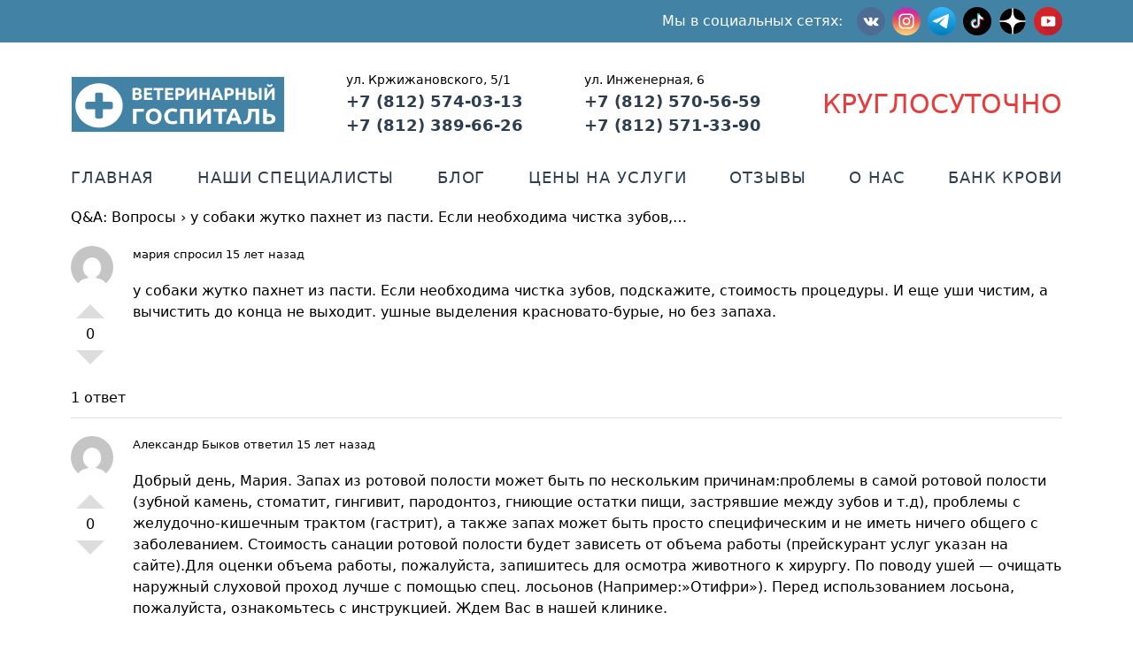

--- FILE ---
content_type: text/html; charset=UTF-8
request_url: https://vethospital78.ru/question/u-sobaki-zhutko-pahnet-iz-pasti-esli-neobhodima-chistka-zubov
body_size: 11156
content:
<!doctype html>
<html lang="ru-RU" prefix="og: https://ogp.me/ns#">
<head>
	<meta charset="UTF-8" />
	<meta name="viewport" content="width=device-width, initial-scale=1" />
	<link rel="profile" href="https://gmpg.org/xfn/11" />
	
<!-- Поисковая оптимизация от Rank Math Pro - https://rankmath.com/ -->
<title>у собаки жутко пахнет из пасти. Если необходима чистка зубов,... - Ветеринарный госпиталь</title>
<meta name="description" content="у собаки жутко пахнет из пасти. Если необходима чистка зубов, подскажите, стоимость процедуры. И еще уши чистим, а вычистить до конца не выходит. ушные"/>
<meta name="robots" content="follow, index, max-snippet:-1, max-video-preview:-1, max-image-preview:large"/>
<link rel="canonical" href="https://vethospital78.ru/question/u-sobaki-zhutko-pahnet-iz-pasti-esli-neobhodima-chistka-zubov" />
<meta property="og:locale" content="ru_RU" />
<meta property="og:type" content="article" />
<meta property="og:title" content="у собаки жутко пахнет из пасти. Если необходима чистка зубов,... - Ветеринарный госпиталь" />
<meta property="og:description" content="у собаки жутко пахнет из пасти. Если необходима чистка зубов, подскажите, стоимость процедуры. И еще уши чистим, а вычистить до конца не выходит. ушные" />
<meta property="og:url" content="https://vethospital78.ru/question/u-sobaki-zhutko-pahnet-iz-pasti-esli-neobhodima-chistka-zubov" />
<meta property="og:site_name" content="Ветеринарный госпиталь" />
<meta name="twitter:card" content="summary_large_image" />
<meta name="twitter:title" content="у собаки жутко пахнет из пасти. Если необходима чистка зубов,... - Ветеринарный госпиталь" />
<meta name="twitter:description" content="у собаки жутко пахнет из пасти. Если необходима чистка зубов, подскажите, стоимость процедуры. И еще уши чистим, а вычистить до конца не выходит. ушные" />
<!-- /Rank Math WordPress SEO плагин -->

<link rel='dns-prefetch' href='//cdnjs.cloudflare.com' />
<link rel='dns-prefetch' href='//code.jivosite.com' />
<link rel='dns-prefetch' href='//use.fontawesome.com' />
<link rel="alternate" title="oEmbed (JSON)" type="application/json+oembed" href="https://vethospital78.ru/wp-json/oembed/1.0/embed?url=https%3A%2F%2Fvethospital78.ru%2Fquestion%2Fu-sobaki-zhutko-pahnet-iz-pasti-esli-neobhodima-chistka-zubov" />
<link rel="alternate" title="oEmbed (XML)" type="text/xml+oembed" href="https://vethospital78.ru/wp-json/oembed/1.0/embed?url=https%3A%2F%2Fvethospital78.ru%2Fquestion%2Fu-sobaki-zhutko-pahnet-iz-pasti-esli-neobhodima-chistka-zubov&#038;format=xml" />
<style id='wp-img-auto-sizes-contain-inline-css' type='text/css'>
img:is([sizes=auto i],[sizes^="auto," i]){contain-intrinsic-size:3000px 1500px}
/*# sourceURL=wp-img-auto-sizes-contain-inline-css */
</style>
<style id='wp-emoji-styles-inline-css' type='text/css'>

	img.wp-smiley, img.emoji {
		display: inline !important;
		border: none !important;
		box-shadow: none !important;
		height: 1em !important;
		width: 1em !important;
		margin: 0 0.07em !important;
		vertical-align: -0.1em !important;
		background: none !important;
		padding: 0 !important;
	}
/*# sourceURL=wp-emoji-styles-inline-css */
</style>
<link rel="stylesheet" href="https://vethospital78.ru/wp-content/cache/minify/a5ff7.css" media="all" />

<style id='global-styles-inline-css' type='text/css'>
:root{--wp--preset--aspect-ratio--square: 1;--wp--preset--aspect-ratio--4-3: 4/3;--wp--preset--aspect-ratio--3-4: 3/4;--wp--preset--aspect-ratio--3-2: 3/2;--wp--preset--aspect-ratio--2-3: 2/3;--wp--preset--aspect-ratio--16-9: 16/9;--wp--preset--aspect-ratio--9-16: 9/16;--wp--preset--color--black: #000000;--wp--preset--color--cyan-bluish-gray: #abb8c3;--wp--preset--color--white: #ffffff;--wp--preset--color--pale-pink: #f78da7;--wp--preset--color--vivid-red: #cf2e2e;--wp--preset--color--luminous-vivid-orange: #ff6900;--wp--preset--color--luminous-vivid-amber: #fcb900;--wp--preset--color--light-green-cyan: #7bdcb5;--wp--preset--color--vivid-green-cyan: #00d084;--wp--preset--color--pale-cyan-blue: #8ed1fc;--wp--preset--color--vivid-cyan-blue: #0693e3;--wp--preset--color--vivid-purple: #9b51e0;--wp--preset--gradient--vivid-cyan-blue-to-vivid-purple: linear-gradient(135deg,rgb(6,147,227) 0%,rgb(155,81,224) 100%);--wp--preset--gradient--light-green-cyan-to-vivid-green-cyan: linear-gradient(135deg,rgb(122,220,180) 0%,rgb(0,208,130) 100%);--wp--preset--gradient--luminous-vivid-amber-to-luminous-vivid-orange: linear-gradient(135deg,rgb(252,185,0) 0%,rgb(255,105,0) 100%);--wp--preset--gradient--luminous-vivid-orange-to-vivid-red: linear-gradient(135deg,rgb(255,105,0) 0%,rgb(207,46,46) 100%);--wp--preset--gradient--very-light-gray-to-cyan-bluish-gray: linear-gradient(135deg,rgb(238,238,238) 0%,rgb(169,184,195) 100%);--wp--preset--gradient--cool-to-warm-spectrum: linear-gradient(135deg,rgb(74,234,220) 0%,rgb(151,120,209) 20%,rgb(207,42,186) 40%,rgb(238,44,130) 60%,rgb(251,105,98) 80%,rgb(254,248,76) 100%);--wp--preset--gradient--blush-light-purple: linear-gradient(135deg,rgb(255,206,236) 0%,rgb(152,150,240) 100%);--wp--preset--gradient--blush-bordeaux: linear-gradient(135deg,rgb(254,205,165) 0%,rgb(254,45,45) 50%,rgb(107,0,62) 100%);--wp--preset--gradient--luminous-dusk: linear-gradient(135deg,rgb(255,203,112) 0%,rgb(199,81,192) 50%,rgb(65,88,208) 100%);--wp--preset--gradient--pale-ocean: linear-gradient(135deg,rgb(255,245,203) 0%,rgb(182,227,212) 50%,rgb(51,167,181) 100%);--wp--preset--gradient--electric-grass: linear-gradient(135deg,rgb(202,248,128) 0%,rgb(113,206,126) 100%);--wp--preset--gradient--midnight: linear-gradient(135deg,rgb(2,3,129) 0%,rgb(40,116,252) 100%);--wp--preset--font-size--small: 13px;--wp--preset--font-size--medium: 20px;--wp--preset--font-size--large: 36px;--wp--preset--font-size--x-large: 42px;--wp--preset--spacing--20: 0.44rem;--wp--preset--spacing--30: 0.67rem;--wp--preset--spacing--40: 1rem;--wp--preset--spacing--50: 1.5rem;--wp--preset--spacing--60: 2.25rem;--wp--preset--spacing--70: 3.38rem;--wp--preset--spacing--80: 5.06rem;--wp--preset--shadow--natural: 6px 6px 9px rgba(0, 0, 0, 0.2);--wp--preset--shadow--deep: 12px 12px 50px rgba(0, 0, 0, 0.4);--wp--preset--shadow--sharp: 6px 6px 0px rgba(0, 0, 0, 0.2);--wp--preset--shadow--outlined: 6px 6px 0px -3px rgb(255, 255, 255), 6px 6px rgb(0, 0, 0);--wp--preset--shadow--crisp: 6px 6px 0px rgb(0, 0, 0);}:where(.is-layout-flex){gap: 0.5em;}:where(.is-layout-grid){gap: 0.5em;}body .is-layout-flex{display: flex;}.is-layout-flex{flex-wrap: wrap;align-items: center;}.is-layout-flex > :is(*, div){margin: 0;}body .is-layout-grid{display: grid;}.is-layout-grid > :is(*, div){margin: 0;}:where(.wp-block-columns.is-layout-flex){gap: 2em;}:where(.wp-block-columns.is-layout-grid){gap: 2em;}:where(.wp-block-post-template.is-layout-flex){gap: 1.25em;}:where(.wp-block-post-template.is-layout-grid){gap: 1.25em;}.has-black-color{color: var(--wp--preset--color--black) !important;}.has-cyan-bluish-gray-color{color: var(--wp--preset--color--cyan-bluish-gray) !important;}.has-white-color{color: var(--wp--preset--color--white) !important;}.has-pale-pink-color{color: var(--wp--preset--color--pale-pink) !important;}.has-vivid-red-color{color: var(--wp--preset--color--vivid-red) !important;}.has-luminous-vivid-orange-color{color: var(--wp--preset--color--luminous-vivid-orange) !important;}.has-luminous-vivid-amber-color{color: var(--wp--preset--color--luminous-vivid-amber) !important;}.has-light-green-cyan-color{color: var(--wp--preset--color--light-green-cyan) !important;}.has-vivid-green-cyan-color{color: var(--wp--preset--color--vivid-green-cyan) !important;}.has-pale-cyan-blue-color{color: var(--wp--preset--color--pale-cyan-blue) !important;}.has-vivid-cyan-blue-color{color: var(--wp--preset--color--vivid-cyan-blue) !important;}.has-vivid-purple-color{color: var(--wp--preset--color--vivid-purple) !important;}.has-black-background-color{background-color: var(--wp--preset--color--black) !important;}.has-cyan-bluish-gray-background-color{background-color: var(--wp--preset--color--cyan-bluish-gray) !important;}.has-white-background-color{background-color: var(--wp--preset--color--white) !important;}.has-pale-pink-background-color{background-color: var(--wp--preset--color--pale-pink) !important;}.has-vivid-red-background-color{background-color: var(--wp--preset--color--vivid-red) !important;}.has-luminous-vivid-orange-background-color{background-color: var(--wp--preset--color--luminous-vivid-orange) !important;}.has-luminous-vivid-amber-background-color{background-color: var(--wp--preset--color--luminous-vivid-amber) !important;}.has-light-green-cyan-background-color{background-color: var(--wp--preset--color--light-green-cyan) !important;}.has-vivid-green-cyan-background-color{background-color: var(--wp--preset--color--vivid-green-cyan) !important;}.has-pale-cyan-blue-background-color{background-color: var(--wp--preset--color--pale-cyan-blue) !important;}.has-vivid-cyan-blue-background-color{background-color: var(--wp--preset--color--vivid-cyan-blue) !important;}.has-vivid-purple-background-color{background-color: var(--wp--preset--color--vivid-purple) !important;}.has-black-border-color{border-color: var(--wp--preset--color--black) !important;}.has-cyan-bluish-gray-border-color{border-color: var(--wp--preset--color--cyan-bluish-gray) !important;}.has-white-border-color{border-color: var(--wp--preset--color--white) !important;}.has-pale-pink-border-color{border-color: var(--wp--preset--color--pale-pink) !important;}.has-vivid-red-border-color{border-color: var(--wp--preset--color--vivid-red) !important;}.has-luminous-vivid-orange-border-color{border-color: var(--wp--preset--color--luminous-vivid-orange) !important;}.has-luminous-vivid-amber-border-color{border-color: var(--wp--preset--color--luminous-vivid-amber) !important;}.has-light-green-cyan-border-color{border-color: var(--wp--preset--color--light-green-cyan) !important;}.has-vivid-green-cyan-border-color{border-color: var(--wp--preset--color--vivid-green-cyan) !important;}.has-pale-cyan-blue-border-color{border-color: var(--wp--preset--color--pale-cyan-blue) !important;}.has-vivid-cyan-blue-border-color{border-color: var(--wp--preset--color--vivid-cyan-blue) !important;}.has-vivid-purple-border-color{border-color: var(--wp--preset--color--vivid-purple) !important;}.has-vivid-cyan-blue-to-vivid-purple-gradient-background{background: var(--wp--preset--gradient--vivid-cyan-blue-to-vivid-purple) !important;}.has-light-green-cyan-to-vivid-green-cyan-gradient-background{background: var(--wp--preset--gradient--light-green-cyan-to-vivid-green-cyan) !important;}.has-luminous-vivid-amber-to-luminous-vivid-orange-gradient-background{background: var(--wp--preset--gradient--luminous-vivid-amber-to-luminous-vivid-orange) !important;}.has-luminous-vivid-orange-to-vivid-red-gradient-background{background: var(--wp--preset--gradient--luminous-vivid-orange-to-vivid-red) !important;}.has-very-light-gray-to-cyan-bluish-gray-gradient-background{background: var(--wp--preset--gradient--very-light-gray-to-cyan-bluish-gray) !important;}.has-cool-to-warm-spectrum-gradient-background{background: var(--wp--preset--gradient--cool-to-warm-spectrum) !important;}.has-blush-light-purple-gradient-background{background: var(--wp--preset--gradient--blush-light-purple) !important;}.has-blush-bordeaux-gradient-background{background: var(--wp--preset--gradient--blush-bordeaux) !important;}.has-luminous-dusk-gradient-background{background: var(--wp--preset--gradient--luminous-dusk) !important;}.has-pale-ocean-gradient-background{background: var(--wp--preset--gradient--pale-ocean) !important;}.has-electric-grass-gradient-background{background: var(--wp--preset--gradient--electric-grass) !important;}.has-midnight-gradient-background{background: var(--wp--preset--gradient--midnight) !important;}.has-small-font-size{font-size: var(--wp--preset--font-size--small) !important;}.has-medium-font-size{font-size: var(--wp--preset--font-size--medium) !important;}.has-large-font-size{font-size: var(--wp--preset--font-size--large) !important;}.has-x-large-font-size{font-size: var(--wp--preset--font-size--x-large) !important;}
/*# sourceURL=global-styles-inline-css */
</style>

<style id='classic-theme-styles-inline-css' type='text/css'>
/*! This file is auto-generated */
.wp-block-button__link{color:#fff;background-color:#32373c;border-radius:9999px;box-shadow:none;text-decoration:none;padding:calc(.667em + 2px) calc(1.333em + 2px);font-size:1.125em}.wp-block-file__button{background:#32373c;color:#fff;text-decoration:none}
/*# sourceURL=/wp-includes/css/classic-themes.min.css */
</style>
<style id='font-awesome-svg-styles-default-inline-css' type='text/css'>
.svg-inline--fa {
  display: inline-block;
  height: 1em;
  overflow: visible;
  vertical-align: -.125em;
}
/*# sourceURL=font-awesome-svg-styles-default-inline-css */
</style>
<link rel="stylesheet" href="https://vethospital78.ru/wp-content/cache/minify/30a3f.css" media="all" />

<style id='font-awesome-svg-styles-inline-css' type='text/css'>
   .wp-block-font-awesome-icon svg::before,
   .wp-rich-text-font-awesome-icon svg::before {content: unset;}
/*# sourceURL=font-awesome-svg-styles-inline-css */
</style>
<link rel="stylesheet" href="https://vethospital78.ru/wp-content/cache/minify/92b64.css" media="all" />



<link rel='stylesheet' id='font-awesome-official-css' href='https://use.fontawesome.com/releases/v5.15.1/css/all.css' type='text/css' media='all' integrity="sha384-vp86vTRFVJgpjF9jiIGPEEqYqlDwgyBgEF109VFjmqGmIY/Y4HV4d3Gp2irVfcrp" crossorigin="anonymous" />
<link rel="stylesheet" href="https://vethospital78.ru/wp-content/cache/minify/977bc.css" media="all" />

<link rel='stylesheet' id='font-awesome-official-v4shim-css' href='https://use.fontawesome.com/releases/v5.15.1/css/v4-shims.css' type='text/css' media='all' integrity="sha384-WCuYjm/u5NsK4s/NfnJeHuMj6zzN2HFyjhBu/SnZJj7eZ6+ds4zqIM3wYgL59Clf" crossorigin="anonymous" />
<style id='font-awesome-official-v4shim-inline-css' type='text/css'>
@font-face {
font-family: "FontAwesome";
font-display: block;
src: url("https://use.fontawesome.com/releases/v5.15.1/webfonts/fa-brands-400.eot"),
		url("https://use.fontawesome.com/releases/v5.15.1/webfonts/fa-brands-400.eot?#iefix") format("embedded-opentype"),
		url("https://use.fontawesome.com/releases/v5.15.1/webfonts/fa-brands-400.woff2") format("woff2"),
		url("https://use.fontawesome.com/releases/v5.15.1/webfonts/fa-brands-400.woff") format("woff"),
		url("https://use.fontawesome.com/releases/v5.15.1/webfonts/fa-brands-400.ttf") format("truetype"),
		url("https://use.fontawesome.com/releases/v5.15.1/webfonts/fa-brands-400.svg#fontawesome") format("svg");
}

@font-face {
font-family: "FontAwesome";
font-display: block;
src: url("https://use.fontawesome.com/releases/v5.15.1/webfonts/fa-solid-900.eot"),
		url("https://use.fontawesome.com/releases/v5.15.1/webfonts/fa-solid-900.eot?#iefix") format("embedded-opentype"),
		url("https://use.fontawesome.com/releases/v5.15.1/webfonts/fa-solid-900.woff2") format("woff2"),
		url("https://use.fontawesome.com/releases/v5.15.1/webfonts/fa-solid-900.woff") format("woff"),
		url("https://use.fontawesome.com/releases/v5.15.1/webfonts/fa-solid-900.ttf") format("truetype"),
		url("https://use.fontawesome.com/releases/v5.15.1/webfonts/fa-solid-900.svg#fontawesome") format("svg");
}

@font-face {
font-family: "FontAwesome";
font-display: block;
src: url("https://use.fontawesome.com/releases/v5.15.1/webfonts/fa-regular-400.eot"),
		url("https://use.fontawesome.com/releases/v5.15.1/webfonts/fa-regular-400.eot?#iefix") format("embedded-opentype"),
		url("https://use.fontawesome.com/releases/v5.15.1/webfonts/fa-regular-400.woff2") format("woff2"),
		url("https://use.fontawesome.com/releases/v5.15.1/webfonts/fa-regular-400.woff") format("woff"),
		url("https://use.fontawesome.com/releases/v5.15.1/webfonts/fa-regular-400.ttf") format("truetype"),
		url("https://use.fontawesome.com/releases/v5.15.1/webfonts/fa-regular-400.svg#fontawesome") format("svg");
unicode-range: U+F004-F005,U+F007,U+F017,U+F022,U+F024,U+F02E,U+F03E,U+F044,U+F057-F059,U+F06E,U+F070,U+F075,U+F07B-F07C,U+F080,U+F086,U+F089,U+F094,U+F09D,U+F0A0,U+F0A4-F0A7,U+F0C5,U+F0C7-F0C8,U+F0E0,U+F0EB,U+F0F3,U+F0F8,U+F0FE,U+F111,U+F118-F11A,U+F11C,U+F133,U+F144,U+F146,U+F14A,U+F14D-F14E,U+F150-F152,U+F15B-F15C,U+F164-F165,U+F185-F186,U+F191-F192,U+F1AD,U+F1C1-F1C9,U+F1CD,U+F1D8,U+F1E3,U+F1EA,U+F1F6,U+F1F9,U+F20A,U+F247-F249,U+F24D,U+F254-F25B,U+F25D,U+F267,U+F271-F274,U+F279,U+F28B,U+F28D,U+F2B5-F2B6,U+F2B9,U+F2BB,U+F2BD,U+F2C1-F2C2,U+F2D0,U+F2D2,U+F2DC,U+F2ED,U+F328,U+F358-F35B,U+F3A5,U+F3D1,U+F410,U+F4AD;
}
/*# sourceURL=font-awesome-official-v4shim-inline-css */
</style>
<script src="https://vethospital78.ru/wp-content/cache/minify/818c0.js"></script>


<link rel="https://api.w.org/" href="https://vethospital78.ru/wp-json/" /><link rel="EditURI" type="application/rsd+xml" title="RSD" href="https://vethospital78.ru/xmlrpc.php?rsd" />
<meta name="generator" content="WordPress 6.9" />
<link rel='shortlink' href='https://vethospital78.ru/?p=369' />
<style type='text/css'>.rp4wp-related-posts ul{width:100%;padding:0;margin:0;display:flex;flex-wrap:wrap;justify-content: space-between;}
.rp4wp-related-posts ul>li{list-style:none;width:100%;padding:0 0 20px 0;display:flex;flex-direction:column;}
@media (min-width: 768px) {.rp4wp-related-posts ul>li{width:30%;}}
.rp4wp-related-posts ul>li:nth-child(3n){margin-right:0;}
.rp4wp-related-posts ul>li:before{content: none;}
.rp4wp-related-posts ul>li>p{margin:0;padding:0;}
.rp4wp-related-post-image{width:100%;-moz-box-sizing:border-box;-webkit-box-sizing:border-box;box-sizing:border-box;}
.rp4wp-related-post-image>a>img{margin:0;padding:0;min-width:100%;}
.rp4wp-related-post-content>a{text-decoration: none;}</style>
<meta name="generator" content="Powered by Slider Revolution 6.6.18 - responsive, Mobile-Friendly Slider Plugin for WordPress with comfortable drag and drop interface." />
    <!-- Google tag (gtag.js) -->
    <script async src="https://www.googletagmanager.com/gtag/js?id=AW-16617295051"></script>
    <script>
	    window.dataLayer = window.dataLayer || [];
	    function gtag(){dataLayer.push(arguments);}
	    gtag('js', new Date());
	    gtag('config', 'AW-16617295051');
    </script>
<link rel="icon" href="https://vethospital78.ru/wp-content/uploads/2021/01/favicon.ico" sizes="32x32" />
<link rel="icon" href="https://vethospital78.ru/wp-content/uploads/2021/01/favicon.ico" sizes="192x192" />
<link rel="apple-touch-icon" href="https://vethospital78.ru/wp-content/uploads/2021/01/favicon.ico" />
<meta name="msapplication-TileImage" content="https://vethospital78.ru/wp-content/uploads/2021/01/favicon.ico" />
<script>function setREVStartSize(e){
			//window.requestAnimationFrame(function() {
				window.RSIW = window.RSIW===undefined ? window.innerWidth : window.RSIW;
				window.RSIH = window.RSIH===undefined ? window.innerHeight : window.RSIH;
				try {
					var pw = document.getElementById(e.c).parentNode.offsetWidth,
						newh;
					pw = pw===0 || isNaN(pw) || (e.l=="fullwidth" || e.layout=="fullwidth") ? window.RSIW : pw;
					e.tabw = e.tabw===undefined ? 0 : parseInt(e.tabw);
					e.thumbw = e.thumbw===undefined ? 0 : parseInt(e.thumbw);
					e.tabh = e.tabh===undefined ? 0 : parseInt(e.tabh);
					e.thumbh = e.thumbh===undefined ? 0 : parseInt(e.thumbh);
					e.tabhide = e.tabhide===undefined ? 0 : parseInt(e.tabhide);
					e.thumbhide = e.thumbhide===undefined ? 0 : parseInt(e.thumbhide);
					e.mh = e.mh===undefined || e.mh=="" || e.mh==="auto" ? 0 : parseInt(e.mh,0);
					if(e.layout==="fullscreen" || e.l==="fullscreen")
						newh = Math.max(e.mh,window.RSIH);
					else{
						e.gw = Array.isArray(e.gw) ? e.gw : [e.gw];
						for (var i in e.rl) if (e.gw[i]===undefined || e.gw[i]===0) e.gw[i] = e.gw[i-1];
						e.gh = e.el===undefined || e.el==="" || (Array.isArray(e.el) && e.el.length==0)? e.gh : e.el;
						e.gh = Array.isArray(e.gh) ? e.gh : [e.gh];
						for (var i in e.rl) if (e.gh[i]===undefined || e.gh[i]===0) e.gh[i] = e.gh[i-1];
											
						var nl = new Array(e.rl.length),
							ix = 0,
							sl;
						e.tabw = e.tabhide>=pw ? 0 : e.tabw;
						e.thumbw = e.thumbhide>=pw ? 0 : e.thumbw;
						e.tabh = e.tabhide>=pw ? 0 : e.tabh;
						e.thumbh = e.thumbhide>=pw ? 0 : e.thumbh;
						for (var i in e.rl) nl[i] = e.rl[i]<window.RSIW ? 0 : e.rl[i];
						sl = nl[0];
						for (var i in nl) if (sl>nl[i] && nl[i]>0) { sl = nl[i]; ix=i;}
						var m = pw>(e.gw[ix]+e.tabw+e.thumbw) ? 1 : (pw-(e.tabw+e.thumbw)) / (e.gw[ix]);
						newh =  (e.gh[ix] * m) + (e.tabh + e.thumbh);
					}
					var el = document.getElementById(e.c);
					if (el!==null && el) el.style.height = newh+"px";
					el = document.getElementById(e.c+"_wrapper");
					if (el!==null && el) {
						el.style.height = newh+"px";
						el.style.display = "block";
					}
				} catch(e){
					console.log("Failure at Presize of Slider:" + e)
				}
			//});
		  };</script>
<link rel="stylesheet" href="https://vethospital78.ru/wp-content/cache/minify/edd85.css" media="all" />

<style id='rs-plugin-settings-inline-css' type='text/css'>
#rs-demo-id {}
/*# sourceURL=rs-plugin-settings-inline-css */
</style>
</head>

<body class="wp-singular dwqa-question-template-default single single-dwqa-question postid-369 wp-theme-vh78 page-template page-template-page page page-template-page-php">

<div class="w-full text-white bg-static-blue">
    <div x-data="{ open: false }" class="flex flex-col w-full px-4 mx-auto justify-center container lg:px-20">
        <div
            class="w-full flex flex-row items-center justify-between md:justify-end">
            <div class="py-2 flex items-center space-x-2 space-x-reverse md:space-x-2">
                <p class="hidden lg:inline mr-2 text-white">Мы в социальных сетях:</p>
				<!--
                <a href="https://www.facebook.com/vethospital78/">
                    <img class="w-8" src="https://vethospital78.ru/wp-content/themes/vh78/assets/icons/socials/facebook.svg" alt="Facebook"/>
                </a>
                -->
                <a href="https://vk.com/vethospital78">
                    <img class="w-8" src="https://vethospital78.ru/wp-content/themes/vh78/assets/icons/socials/vk.svg" alt="VK"/>
                </a>
                <a href="https://www.instagram.com/vethospital78/">
                    <img class="w-8" src="https://vethospital78.ru/wp-content/themes/vh78/assets/icons/socials/instagram.svg" alt="Instagram"/>
                </a>
				<a href="https://t.me/vethospitalspb">
                    <img class="w-8" src="https://vethospital78.ru/wp-content/themes/vh78/assets/icons/socials/telegram.svg" alt="Telegram"/>
                </a>
				<!--
                <a href="https://ok.ru/vethospital78">
                    <img class="w-8" src="https://vethospital78.ru/wp-content/themes/vh78/assets/icons/socials/ok.svg" alt="Одноклассники"/>
                </a>
                -->
				<!--
                <a href="https://twitter.com/vethospital78">
                    <img class="w-8" src="https://vethospital78.ru/wp-content/themes/vh78/assets/icons/socials/twitter.svg" alt="Twitter"/>
                </a>
                -->
                <a href="https://www.tiktok.com/@vethospitalspb">
                    <img class="w-8" src="https://vethospital78.ru/wp-content/themes/vh78/assets/icons/socials/tiktok.svg" alt="TikTok"/>
                </a>
				<a href="https://dzen.ru/vethospital78">
                    <img class="w-8" src="https://vethospital78.ru/wp-content/themes/vh78/assets/icons/socials/zen.svg" alt="Дзен"/>
				</a>
				<a href="https://www.youtube.com/@vethospital78spb">
                    <img class="w-8" src="https://vethospital78.ru/wp-content/themes/vh78/assets/icons/socials/youtube.svg" alt="YouTube"/>
				</a>
            </div>
            <button class="md:hidden rounded-lg focus:outline-none focus:shadow-outline" @click="open = !open">
                <svg fill="currentColor" viewBox="0 0 20 20" class="w-6 h-6">
                    <path x-show="!open" fill-rule="evenodd"
                        d="M3 5a1 1 0 011-1h12a1 1 0 110 2H4a1 1 0 01-1-1zM3 10a1 1 0 011-1h12a1 1 0 110 2H4a1 1 0 01-1-1zM9 15a1 1 0 011-1h6a1 1 0 110 2h-6a1 1 0 01-1-1z"
                        clip-rule="evenodd"></path>
                    <path x-show="open" fill-rule="evenodd"
                        d="M4.293 4.293a1 1 0 011.414 0L10 8.586l4.293-4.293a1 1 0 111.414 1.414L11.414 10l4.293 4.293a1 1 0 01-1.414 1.414L10 11.414l-4.293 4.293a1 1 0 01-1.414-1.414L8.586 10 4.293 5.707a1 1 0 010-1.414z"
                        clip-rule="evenodd"></path>
                </svg>
            </button>
        </div>
        <div class="menu-verhnee-menyu-container"><nav :class="{'flex': open, 'hidden': !open}" class="navigation_menu flex-col flex-grow pb-4 md:hidden"><li id="menu-item-219" class="menu-item menu-item-type-post_type menu-item-object-page menu-item-home menu-item-219"><a href="https://vethospital78.ru/">Главная</a></li>
<li id="menu-item-239" class="menu-item menu-item-type-custom menu-item-object-custom menu-item-239"><a href="/employee/">Наши специалисты</a></li>
<li id="menu-item-252" class="menu-item menu-item-type-post_type menu-item-object-page current_page_parent menu-item-252"><a href="https://vethospital78.ru/blog">Блог</a></li>
<li id="menu-item-5211" class="menu-item menu-item-type-post_type menu-item-object-page menu-item-5211"><a href="https://vethospital78.ru/price">Цены на услуги</a></li>
<li id="menu-item-238" class="menu-item menu-item-type-custom menu-item-object-custom menu-item-238"><a href="/testimonial/">Отзывы</a></li>
<li id="menu-item-234" class="menu-item menu-item-type-post_type menu-item-object-page menu-item-234"><a href="https://vethospital78.ru/about">О нас</a></li>
<li id="menu-item-6755" class="menu-item menu-item-type-post_type menu-item-object-page menu-item-6755"><a href="https://vethospital78.ru/bank-krovi-dlya-zhivotnyh">Банк крови</a></li>
</nav></div>        <!-- <nav :class="{'flex': open, 'hidden': !open}" class="navigation_menu flex-col flex-grow pb-4 md:hidden"> -->
            <!-- <a href="/index.php" selected>Главная</a>
            <a href="/pages/employees.php">Наши специалисты</a>
            <a href="/category/blog/">Блог</a>
            <a href="/pages/pricelist.php">Цены на услуги</a>
            <a href="/pages/reviews.php">Отзывы</a>
            <a href="/pages/about.php">О нас</a>
            <a href="/pages/q&a.php">Вопрос-ответ</a> -->
        <!-- </nav> -->
    </div>
</div>

<script src="https://cdn.jsdelivr.net/gh/alpinejs/alpine@v2.x.x/dist/alpine.min.js" defer></script>

<!-- Главный контейнер -->
<div class="container mx-auto px-4 lg:px-20">
<div class="w-full h-auto my-4 relative flex items-center justify-center flex-wrap md:my-8 md:justify-between md:text-lg">
    <a href="https://vethospital78.ru">
        <img class="h-16" src="https://vethospital78.ru/wp-content/themes/vh78/assets/logo.svg" alt="Логотип Ветеринарного Госпиталя"/>
    </a>
    <p class="py-4 uppercase text-3xl text-red-600 md:hidden md:py-0">Круглосуточно</p>
	
		<ul class="text-center space-y-1 mx-auto md:mx-0 md:space-y-0 md:text-left">
		    <li class="text-sm">ул. Кржижановского, 5/1</li>
		    <li><a href="tel:+78125740313">+7 (812) 574-03-13</a></li>
		    <li><a href="tel:+78123896626">+7 (812) 389-66-26</a></li>
		</ul>
		<ul class="text-center space-y-1 mx-auto md:mx-0 md:space-y-0 md:text-left">
		    <li class="text-sm">ул. Инженерная, 6</li>
		    <li><a href="tel:+78125705659">+7 (812) 570-56-59</a></li>
		    <li><a href="tel:+78125713390">+7 (812) 571-33-90</a></li>
		</ul>
		    <p class="hidden uppercase text-3xl text-red-600 md:block">Круглосуточно</p>
</div>



<div class="menu-verhnee-menyu-container"><ul class="top_navigation hidden w-full h-auto mb-5 md:text-sm md:flex md:items-center md:justify-between lg:text-lg"><li class="menu-item menu-item-type-post_type menu-item-object-page menu-item-home menu-item-219"><a href="https://vethospital78.ru/">Главная</a></li>
<li class="menu-item menu-item-type-custom menu-item-object-custom menu-item-239"><a href="/employee/">Наши специалисты</a></li>
<li class="menu-item menu-item-type-post_type menu-item-object-page current_page_parent menu-item-252"><a href="https://vethospital78.ru/blog">Блог</a></li>
<li class="menu-item menu-item-type-post_type menu-item-object-page menu-item-5211"><a href="https://vethospital78.ru/price">Цены на услуги</a></li>
<li class="menu-item menu-item-type-custom menu-item-object-custom menu-item-238"><a href="/testimonial/">Отзывы</a></li>
<li class="menu-item menu-item-type-post_type menu-item-object-page menu-item-234"><a href="https://vethospital78.ru/about">О нас</a></li>
<li class="menu-item menu-item-type-post_type menu-item-object-page menu-item-6755"><a href="https://vethospital78.ru/bank-krovi-dlya-zhivotnyh">Банк крови</a></li>
</ul></div>
<!-- end header -->

<div class="content">
	
<div id="post-369" class="post-369 dwqa-question type-dwqa-question status-publish hentry">
	<!--
	<header class="w-full">
		<h1 class="text-xl font-bold leading-7 text-gray-900 sm:text-3xl sm:leading-9 sm:truncate mb-6">у собаки жутко пахнет из пасти. Если необходима чистка зубов,&#8230;</h1>	</header>
    -->

	<!-- post-cover -->
		<!-- /post-cover -->

	<!-- content-body -->
	<div itemprop="articleBody" class="w-full">
		<div class="dwqa-container" ><div class="dwqa-single-question">
	<div class="dwqa-breadcrumbs"><a href="https://vethospital78.ru/questions">Q&#038;A: Вопросы</a><span class="dwqa-sep"> &rsaquo; </span><span class="dwqa-current">у собаки жутко пахнет из пасти. Если необходима чистка зубов,&#8230;</span></div>						
<div class="dwqa-question-item">
	<div class="dwqa-question-vote" data-nonce="e22e7d9db4" data-post="369">
		<span class="dwqa-vote-count">0</span>
		<a class="dwqa-vote dwqa-vote-up" href="#">+1</a>
		<a class="dwqa-vote dwqa-vote-down" href="#">-1</a>
	</div>
	<div class="dwqa-question-meta">
				<span><a href=""><img alt='' src='https://secure.gravatar.com/avatar/?s=48&#038;d=mm&#038;r=g' srcset='https://secure.gravatar.com/avatar/?s=96&#038;d=mm&#038;r=g 2x' class='avatar avatar-48 photo avatar-default' height='48' width='48' decoding='async'/>мария</a>  спросил 15 лет назад</span>		<span class="dwqa-question-actions"></span>
	</div>
	<div class="dwqa-question-content"><p>у собаки жутко пахнет из пасти. Если необходима чистка зубов, подскажите, стоимость процедуры. И еще уши чистим, а вычистить до конца не выходит. ушные выделения красновато-бурые, но без запаха.</p>
</div>
		<div class="dwqa-question-footer">
		<div class="dwqa-question-meta">
								</div>
	</div>
		
<div class="dwqa-comments">
		<div class="dwqa-comments-list">
							</div>
		</div>
	</div>
<div class="dwqa-answers">
			<div class="dwqa-answers-title">1 ответ</div>
	<div class="dwqa-answers-list">
																		<div class="dwqa-answer-item">
	<div class="dwqa-answer-vote" data-nonce="8e5cacdef9" data-post="370">
		<span class="dwqa-vote-count">0</span>
		<a class="dwqa-vote dwqa-vote-up" href="#">+1</a>
		<a class="dwqa-vote dwqa-vote-down" href="#">-1</a>
	</div>
		<div class="dwqa-answer-meta">
				<span><a href="https://vethospital78.ru/questions?user=bykov"><img alt='' src='https://secure.gravatar.com/avatar/550823e510af463e553c5051cbaccb7df42221c0c9b2bd35f6e808de4ab839b8?s=48&#038;d=mm&#038;r=g' srcset='https://secure.gravatar.com/avatar/550823e510af463e553c5051cbaccb7df42221c0c9b2bd35f6e808de4ab839b8?s=96&#038;d=mm&#038;r=g 2x' class='avatar avatar-48 photo' height='48' width='48' decoding='async'/>Александр Быков</a>  ответил 15 лет назад</span>				<span class="dwqa-answer-actions"></span>
	</div>
	<div class="dwqa-answer-content"><p>Добрый день, Мария. Запах из ротовой полости может быть по нескольким причинам:проблемы в самой ротовой полости (зубной камень, стоматит, гингивит, пародонтоз, гниющие остатки пищи, застрявшие между зубов и т.д), проблемы с желудочно-кишечным трактом (гастрит), а также запах может быть просто специфическим и не иметь ничего общего с заболеванием. Стоимость санации ротовой полости будет зависеть от объема работы (прейскурант услуг указан на сайте).Для оценки объема работы, пожалуйста, запишитесь для осмотра животного к хирургу. По поводу ушей &#8212; очищать наружный слуховой проход лучше с помощью спец. лосьонов (Например:&#187;Отифри&#187;). Перед использованием лосьона, пожалуйста, ознакомьтесь с инструкцией. Ждем Вас в нашей клинике.</p>
</div>
		
<div class="dwqa-comments">
		<div class="dwqa-comments-list">
							</div>
		</div>
</div>
													</div>
			</div>
				</div>
</div>	</div>
	<!-- /content-body -->

	
</div><!-- #post-369 -->


<meta itemscope itemprop="mainEntityOfPage" itemType="https://schema.org/WebPage" itemid="https://vethospital78.ru/question/u-sobaki-zhutko-pahnet-iz-pasti-esli-neobhodima-chistka-zubov"/>
<meta itemprop="dateModified" content="2011-01-13"/>
<meta itemprop="datePublished" content="2011-01-13T14:15:11+03:00"/>
<meta itemprop="author" content="мария"/></div>


<!-- start footer -->
<script src="https://vethospital78.ru/wp-content/cache/minify/0703f.js"></script>

	</div><!-- #content -->
</div>
<!-- Футер -->
<div class="w-full mt-4 bg-static-blue">
    <div class="px-4 py-2 flex items-center justify-between container mx-auto lg:px-20 md:py-4">
        <a class="text-white text-sm md:text-base">©2016-2022 Разработка сайта - Босенок и Партнеры</a>
        <div class="flex space-x-2 md:space-x-0 md:grid md:grid-cols-2 md:gap-6">
			<!--
            <a class="hover:underline md:flex md:items-center md:text-white md:space-x-1" href="https://www.facebook.com/vethospital78/">
                <img class="w-8" src="https://vethospital78.ru/wp-content/themes/vh78/assets/icons/socials/facebook.svg" alt="Facebook"/>
                <p class="hidden md:block">Facebook</p>
            </a>
            -->
            <a class="hover:underline md:flex md:items-center md:text-white md:space-x-1" href="https://vk.com/vethospital78">
                <img class="w-8" src="https://vethospital78.ru/wp-content/themes/vh78/assets/icons/socials/vk.svg" alt="VK"/>
                <p class="hidden md:block">Вконтакте</p>
            </a>
            <a class="hover:underline md:flex md:items-center md:text-white md:space-x-1" href="https://www.instagram.com/vethospital78/">
                <img class="w-8" src="https://vethospital78.ru/wp-content/themes/vh78/assets/icons/socials/instagram.svg" alt="Instagram"/>
                <p class="hidden md:block">Instagram</p>
            </a>
			<a class="hover:underline md:flex md:items-center md:text-white md:space-x-1" href="https://t.me/vethospitalspb">
                <img class="w-8" src="https://vethospital78.ru/wp-content/themes/vh78/assets/icons/socials/telegram.svg" alt="Telegram"/>
                <p class="hidden md:block">Telegram</p>
            </a>
			<a class="hover:underline md:flex md:items-center md:text-white md:space-x-1" href="https://dzen.ru/vethospital78">
                <img class="w-8" src="https://vethospital78.ru/wp-content/themes/vh78/assets/icons/socials/zen.svg" alt="Дзен"/>
                <p class="hidden md:block">Дзен</p>
            </a>
			<a class="hover:underline md:flex md:items-center md:text-white md:space-x-1" href="https://www.youtube.com/@vethospital78spb">
                <img class="w-8" src="https://vethospital78.ru/wp-content/themes/vh78/assets/icons/socials/youtube.svg" alt="YouTube"/>
                <p class="hidden md:block">YouTube</p>
            </a>
			<a class="hover:underline md:flex md:items-center md:text-white md:space-x-1" href="https://www.tiktok.com/@vethospitalspb">
                <img class="w-8" src="https://vethospital78.ru/wp-content/themes/vh78/assets/icons/socials/tiktok.svg" alt="TikTok"/>
                <p class="hidden md:block">TikTok</p>
            </a>
			<!--
            <a class="hover:underline md:flex md:items-center md:text-white md:space-x-1" href="https://ok.ru/vethospital78">
                <img class="w-8" src="https://vethospital78.ru/wp-content/themes/vh78/assets/icons/socials/ok.svg" alt="Одноклассники"/>
                <p class="hidden md:block">Одноклассники</p>
            </a>
            -->
			<!--
            <a class="hover:underline md:flex md:items-center md:text-white md:space-x-1" href="https://twitter.com/vethospital78">
                <img class="w-8" src="https://vethospital78.ru/wp-content/themes/vh78/assets/icons/socials/twitter.svg" alt="Twitter"/>
                <p class="hidden md:block">Twitter</p>
            </a>
            -->
        </div>
    </div>
</div>

</div><!-- #page -->


		<script>
			window.RS_MODULES = window.RS_MODULES || {};
			window.RS_MODULES.modules = window.RS_MODULES.modules || {};
			window.RS_MODULES.waiting = window.RS_MODULES.waiting || [];
			window.RS_MODULES.defered = true;
			window.RS_MODULES.moduleWaiting = window.RS_MODULES.moduleWaiting || {};
			window.RS_MODULES.type = 'compiled';
		</script>
		<script type="speculationrules">
{"prefetch":[{"source":"document","where":{"and":[{"href_matches":"/*"},{"not":{"href_matches":["/wp-*.php","/wp-admin/*","/wp-content/uploads/*","/wp-content/*","/wp-content/plugins/*","/wp-content/themes/vh78/*","/*\\?(.+)"]}},{"not":{"selector_matches":"a[rel~=\"nofollow\"]"}},{"not":{"selector_matches":".no-prefetch, .no-prefetch a"}}]},"eagerness":"conservative"}]}
</script>

<script src="https://vethospital78.ru/wp-content/cache/minify/a71b2.js"></script>

<script type="text/javascript" id="dwqa-single-question-js-extra">
/* <![CDATA[ */
var dwqa = {"ajax_url":"https://vethospital78.ru/wp-admin/admin-ajax.php","question_id":"369"};
//# sourceURL=dwqa-single-question-js-extra
/* ]]> */
</script>
<script src="https://vethospital78.ru/wp-content/cache/minify/5ed99.js"></script>


<script src="https://vethospital78.ru/wp-content/cache/minify/e0c07.js" defer></script>

<script type="text/javascript" src="//cdnjs.cloudflare.com/ajax/libs/jquery-scrollTo/2.1.2/jquery.scrollTo.min.js" id="jquery-scroll-to-js"></script>
<script src="https://vethospital78.ru/wp-content/cache/minify/6fd77.js"></script>

<script type="text/javascript" src="//code.jivosite.com/widget/SiYKXuSd6Q?ver=1.3.6.1" id="jivosite_widget_code-js"></script>
<script id="wp-emoji-settings" type="application/json">
{"baseUrl":"https://s.w.org/images/core/emoji/17.0.2/72x72/","ext":".png","svgUrl":"https://s.w.org/images/core/emoji/17.0.2/svg/","svgExt":".svg","source":{"concatemoji":"https://vethospital78.ru/wp-includes/js/wp-emoji-release.min.js?ver=6.9"}}
</script>
<script type="module">
/* <![CDATA[ */
/*! This file is auto-generated */
const a=JSON.parse(document.getElementById("wp-emoji-settings").textContent),o=(window._wpemojiSettings=a,"wpEmojiSettingsSupports"),s=["flag","emoji"];function i(e){try{var t={supportTests:e,timestamp:(new Date).valueOf()};sessionStorage.setItem(o,JSON.stringify(t))}catch(e){}}function c(e,t,n){e.clearRect(0,0,e.canvas.width,e.canvas.height),e.fillText(t,0,0);t=new Uint32Array(e.getImageData(0,0,e.canvas.width,e.canvas.height).data);e.clearRect(0,0,e.canvas.width,e.canvas.height),e.fillText(n,0,0);const a=new Uint32Array(e.getImageData(0,0,e.canvas.width,e.canvas.height).data);return t.every((e,t)=>e===a[t])}function p(e,t){e.clearRect(0,0,e.canvas.width,e.canvas.height),e.fillText(t,0,0);var n=e.getImageData(16,16,1,1);for(let e=0;e<n.data.length;e++)if(0!==n.data[e])return!1;return!0}function u(e,t,n,a){switch(t){case"flag":return n(e,"\ud83c\udff3\ufe0f\u200d\u26a7\ufe0f","\ud83c\udff3\ufe0f\u200b\u26a7\ufe0f")?!1:!n(e,"\ud83c\udde8\ud83c\uddf6","\ud83c\udde8\u200b\ud83c\uddf6")&&!n(e,"\ud83c\udff4\udb40\udc67\udb40\udc62\udb40\udc65\udb40\udc6e\udb40\udc67\udb40\udc7f","\ud83c\udff4\u200b\udb40\udc67\u200b\udb40\udc62\u200b\udb40\udc65\u200b\udb40\udc6e\u200b\udb40\udc67\u200b\udb40\udc7f");case"emoji":return!a(e,"\ud83e\u1fac8")}return!1}function f(e,t,n,a){let r;const o=(r="undefined"!=typeof WorkerGlobalScope&&self instanceof WorkerGlobalScope?new OffscreenCanvas(300,150):document.createElement("canvas")).getContext("2d",{willReadFrequently:!0}),s=(o.textBaseline="top",o.font="600 32px Arial",{});return e.forEach(e=>{s[e]=t(o,e,n,a)}),s}function r(e){var t=document.createElement("script");t.src=e,t.defer=!0,document.head.appendChild(t)}a.supports={everything:!0,everythingExceptFlag:!0},new Promise(t=>{let n=function(){try{var e=JSON.parse(sessionStorage.getItem(o));if("object"==typeof e&&"number"==typeof e.timestamp&&(new Date).valueOf()<e.timestamp+604800&&"object"==typeof e.supportTests)return e.supportTests}catch(e){}return null}();if(!n){if("undefined"!=typeof Worker&&"undefined"!=typeof OffscreenCanvas&&"undefined"!=typeof URL&&URL.createObjectURL&&"undefined"!=typeof Blob)try{var e="postMessage("+f.toString()+"("+[JSON.stringify(s),u.toString(),c.toString(),p.toString()].join(",")+"));",a=new Blob([e],{type:"text/javascript"});const r=new Worker(URL.createObjectURL(a),{name:"wpTestEmojiSupports"});return void(r.onmessage=e=>{i(n=e.data),r.terminate(),t(n)})}catch(e){}i(n=f(s,u,c,p))}t(n)}).then(e=>{for(const n in e)a.supports[n]=e[n],a.supports.everything=a.supports.everything&&a.supports[n],"flag"!==n&&(a.supports.everythingExceptFlag=a.supports.everythingExceptFlag&&a.supports[n]);var t;a.supports.everythingExceptFlag=a.supports.everythingExceptFlag&&!a.supports.flag,a.supports.everything||((t=a.source||{}).concatemoji?r(t.concatemoji):t.wpemoji&&t.twemoji&&(r(t.twemoji),r(t.wpemoji)))});
//# sourceURL=https://vethospital78.ru/wp-includes/js/wp-emoji-loader.min.js
/* ]]> */
</script>

<!-- Mango -->
<!-- /Mango -->

<!-- Google tag (gtag.js) -->
<script async src="https://www.googletagmanager.com/gtag/js?id=AW-16617295051"></script>
<script>
  window.dataLayer = window.dataLayer || [];
  function gtag(){dataLayer.push(arguments);}
  gtag('js', new Date());

  gtag('config', 'AW-16617295051');
</script>

<!-- Yandex.Metrika counter -->
<script type="text/javascript" >
   (function(m,e,t,r,i,k,a){m[i]=m[i]||function(){(m[i].a=m[i].a||[]).push(arguments)};
   m[i].l=1*new Date();k=e.createElement(t),a=e.getElementsByTagName(t)[0],k.async=1,k.src=r,a.parentNode.insertBefore(k,a)})
   (window, document, "script", "https://mc.yandex.ru/metrika/tag.js", "ym");

   ym(22622260, "init", {
        clickmap:true,
        trackLinks:true,
        accurateTrackBounce:true,
        trackHash:true
   });
</script>
<noscript><div><img src="https://mc.yandex.ru/watch/22622260" style="position:absolute; left:-9999px;" alt="Невидимый пиксель Яндекс Метрики" /></div></noscript>
<!-- /Yandex.Metrika counter -->

</body>
</html>


<!--
Performance optimized by W3 Total Cache. Learn more: https://www.boldgrid.com/w3-total-cache/?utm_source=w3tc&utm_medium=footer_comment&utm_campaign=free_plugin

Кэширование страницы с использованием Disk: Enhanced 
Минифицировано с помощью Disk

Served from: vethospital78.ru @ 2026-01-24 01:15:43 by W3 Total Cache
-->

--- FILE ---
content_type: image/svg+xml
request_url: https://vethospital78.ru/wp-content/themes/vh78/assets/icons/socials/youtube.svg
body_size: 847
content:
<!-- icon666.com - MILLIONS vector ICONS FREE --><svg version="1.1" id="Layer_1" xmlns="http://www.w3.org/2000/svg" xmlns:xlink="http://www.w3.org/1999/xlink" x="0px" y="0px" viewBox="0 0 473.931 473.931" style="enable-background:new 0 0 473.931 473.931;" xml:space="preserve"><circle style="fill:#D42428;" cx="236.966" cy="236.966" r="236.966"></circle><path style="fill:#CC202D;" d="M404.518,69.38c92.541,92.549,92.549,242.593,0,335.142c-92.541,92.541-242.593,92.545-335.142,0 L404.518,69.38z"></path><path style="fill:#BA202E;" d="M469.168,284.426L351.886,167.148l-138.322,15.749l-83.669,129.532l156.342,156.338 C378.157,449.322,450.422,376.612,469.168,284.426z"></path><path style="fill:#FFFFFF;" d="M360.971,191.238c0-19.865-16.093-35.966-35.947-35.966H156.372c-19.85,0-35.94,16.105-35.94,35.966 v96.444c0,19.865,16.093,35.966,35.94,35.966h168.649c19.858,0,35.947-16.105,35.947-35.966v-96.444H360.971z M216.64,280.146 v-90.584l68.695,45.294L216.64,280.146z"></path></svg>

--- FILE ---
content_type: image/svg+xml
request_url: https://vethospital78.ru/wp-content/themes/vh78/assets/icons/socials/zen.svg
body_size: 971
content:
<?xml version="1.0" encoding="UTF-8"?>
<svg width="22px" height="22px" viewBox="0 0 22 22" version="1.1" xmlns="http://www.w3.org/2000/svg" xmlns:xlink="http://www.w3.org/1999/xlink">
    <!-- Generator: Sketch 52.3 (67297) - http://www.bohemiancoding.com/sketch -->
    <title>zen</title>
    <desc>Created with Sketch.</desc>
    <g id="Page-1" stroke="none" stroke-width="1" fill="none" fill-rule="evenodd">
        <g id="zen" transform="translate(-1.000000, -1.000000)">
            <rect id="Rectangle" fill="#000000" opacity="0" x="0" y="0" width="24" height="24"></rect>
            <g id="Group" transform="translate(1.880000, 1.880000)">
                <circle id="Oval" fill="#FFFFFF" cx="10.12" cy="10.12" r="10.08"></circle>
                <path d="M19.75336,9.67384 C19.75512,9.67384 19.75644,9.67384 19.7582,9.67384 C19.88096,9.67384 19.998,9.62236 20.08116,9.53216 C20.16564,9.44064 20.20744,9.31788 20.19644,9.1938 C19.75468,4.33488 15.90776,0.48664 11.0484,0.044 C10.9252,0.03432 10.80112,0.07436 10.7096,0.15928 C10.61808,0.24376 10.56704,0.363 10.56836,0.48752 C10.64492,6.94496 11.49676,9.58364 19.75336,9.67384 Z M19.75336,10.56616 C11.49676,10.65636 10.64536,13.29504 10.5688,19.75248 C10.56748,19.877 10.61852,19.99624 10.71004,20.08072 C10.79188,20.15596 10.8988,20.19776 11.0088,20.19776 C11.022,20.19776 11.03564,20.19732 11.04884,20.196 C15.9082,19.75336 19.75512,15.90556 20.19644,11.0462 C20.20744,10.92212 20.16608,10.79936 20.08116,10.70784 C19.99624,10.61632 19.87788,10.571 19.75336,10.56616 Z M9.16212,0.0462 C4.31816,0.5016 0.48356,4.34896 0.044,9.19468 C0.033,9.31876 0.07436,9.44152 0.15928,9.53304 C0.24244,9.62324 0.35992,9.67428 0.48224,9.67428 C0.484,9.67428 0.48576,9.67428 0.48752,9.67428 C8.71684,9.57968 9.56648,6.94232 9.64392,0.48928 C9.64524,0.36476 9.59376,0.24508 9.50224,0.1606 C9.40984,0.07612 9.2862,0.03476 9.16212,0.0462 Z M0.48708,10.56572 C0.35024,10.55032 0.24288,10.61544 0.15884,10.70696 C0.07436,10.79848 0.03256,10.92124 0.04356,11.04532 C0.48312,15.89104 4.31816,19.7384 9.16212,20.1938 C9.17576,20.19512 9.18984,20.19556 9.20348,20.19556 C9.31348,20.19556 9.41996,20.1542 9.5018,20.07896 C9.59332,19.99448 9.6448,19.8748 9.64348,19.75028 C9.56604,13.29768 8.71684,10.66032 0.48708,10.56572 Z" id="Shape" fill="#000000" fill-rule="nonzero"></path>
            </g>
        </g>
    </g>
</svg>

--- FILE ---
content_type: application/javascript; charset=utf-8
request_url: https://vethospital78.ru/wp-content/cache/minify/6fd77.js
body_size: 63
content:
jQuery(function(t){"use strict";t(document).ready(function(){t('a[href^="#"]').click(function(e){e.preventDefault(),t(window).stop(!0).scrollTo(this.hash,{duration:1e3,offset:-100,interrupt:!1})})})});